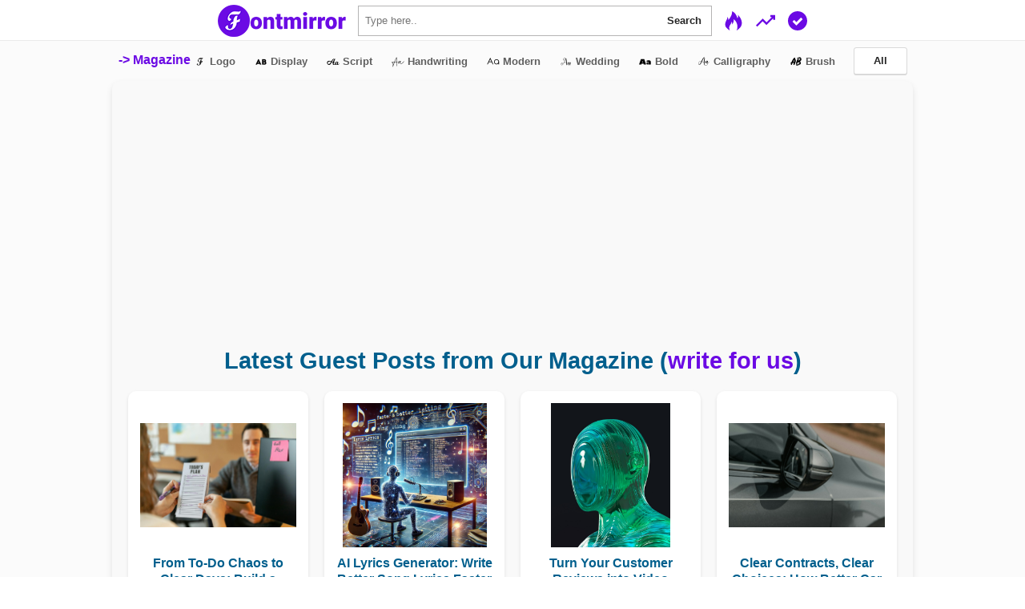

--- FILE ---
content_type: text/html; charset=UTF-8
request_url: https://www.fontmirror.com/mother
body_size: 9049
content:
<!DOCTYPE html>
<html lang="en">
<head>
<script type="text/javascript">
function ics(){for(var e=["querySelectorAll","querySelector","addEventListener","createElement"],t=0;t<e.length;t++)if(!(e[t]in document))return!1;var n=["innerWidth","getComputedStyle"];for(t=0;t<n.length;t++)if(!(n[t]in window))return!1;var r=["forEach","indexOf"];for(t=0;t<r.length;t++){if(!(r[t]in["item"]))return!1}if(!("object"==typeof JSON&&"parse"in JSON&&"stringify"in JSON))return!1;var i=[];for(t=0;t<i.length;t++)if(!(i[t]in Number))return!1;var o=[];for(t=0;t<o.length;t++)if(!(o[t]in navigator))return!1;var l=[];for(t=0;t<l.length;t++){var u=new Date;if(!(l[t]in u))return!1}var f=["function"==typeof"item".trim];for(t=0;t<f.length;t++)if(!1===f)return!1;var c=["hasAttribute","nextElementSibling","lastElementChild"];for(t=0;t<c.length;t++)if(!(c[t]in document.documentElement))return!1;return document.documentElement.addEventListener("click",function(e){for(var t=0;t<c.length;t++)if(!(c[t]in e))return!1}),document.documentElement.click(),!0}ics()||location.replace("/app_public/browser-not-supported.html");
</script>
<script async src="https://www.googletagmanager.com/gtag/js?id=UA-134204477-1"></script>
<script>
  window.dataLayer = window.dataLayer || [];
  function gtag(){dataLayer.push(arguments);}
  gtag('js', new Date());

  gtag('config', 'UA-134204477-1');
</script>
<script async src="https://pagead2.googlesyndication.com/pagead/js/adsbygoogle.js?client=ca-pub-1524554047251953"
     crossorigin="anonymous"></script>
<meta charset="UTF-8">
<meta name="viewport" content="width=device-width, initial-scale=1.0">
<title>Mother - Font Family (Typeface) Free Download TTF, OTF - Fontmirror.com</title>
<meta name="description" content="Get the Mother font free! A bold, stylish font perfect for logos, headlines, and branding. Download now and unleash your creative power!">
<link rel="apple-touch-icon" sizes="180x180" href="/app_public/logo/180x180.png">
<link rel="icon" type="image/png" sizes="32x32" href="/app_public/logo/32x32.png">
<link rel="icon" type="image/png" sizes="16x16" href="/app_public/logo/16x16.png">
<link rel="stylesheet" href="/app_public/css/app-global.css?m=1635153131" type="text/css">
<script type='text/javascript' src='/app_public/js/app-global.js?m=1629443299'></script>
<link rel="canonical" href="https://www.fontmirror.com/mother" />
<meta name="og:image" content="https://www.fontmirror.com/app_public/files/t/19/featured_image/2023/05/featured_12940.jpg"/>
<meta property="fb:app_id" content="354841991862196" />
<meta name="google" content="notranslate" />
<meta name="title" content="Mother - Font Family (Typeface) Free Download TTF, OTF" />
<meta name="keywords" content="Mother font" />
</head>
<body><header class="doc-header">
<div class="header-inner">
<div class="header-link mobile-link"><a href="/"><img class="header-link-logo" src="/app_public/logo/fontmirror-cover-logo-w160.png" style="width: 160px;" ></a></div>
<div class="header-link mobile-link">
<form class="search" action="/c/search" method="GET"><input class="search-input" type="text" placeholder="Type here.." name="q" style="padding-right: 68px;" autocomplete="off" required=""><div class="search-els"><button class="search-el" type="submit">Search</button></div></form>
</div>
<a href="/#most-recent" class="header-link mobile-link" title="Most recently uploaded font"><img src="/app_public/icon/hot-theme.svg" style="vertical-align: middle;cursor: pointer;" height="24" width="24"></a>
<a href="/c/popular#most-popular" class="header-link mobile-link" title="Popular Fonts / Most Downloaded Fonts"><img src="/app_public/icon/popular-theme.svg" style="vertical-align: middle;cursor: pointer;" height="24" width="24"></a>
<a href="/c/free-for-commercial-use#free-for-commercial" class="header-link mobile-link" title="Free for commercial use fonts only"><img src="/app_public/icon/check-theme.svg" style="vertical-align: middle;cursor: pointer;" height="24" width="24"></a>
</div>
</header>
<div class="search-drop" style="display:none;">

</div>
<header class="doc-navigation cat-navigation">
<div class="navigation-inner">
	<a href="/en/">-> Magazine</a>
<a class="navigation-link mobile-link link-icon" title="Logo" href="/category/logo"><img src="/app_public/files/t/1/2020/03/logo_cat_icon.png" width="16px" height="16px"/>&nbsp;<span>Logo</span></a><a class="navigation-link mobile-link link-icon" title="Display" href="/category/display"><img src="/app_public/files/t/1/2020/03/display_cat_icon.png" width="16px" height="16px"/>&nbsp;<span>Display</span></a><a class="navigation-link mobile-link link-icon" title="Script" href="/category/script"><img src="/app_public/files/t/1/2020/03/script_cat_icon.png" width="16px" height="16px"/>&nbsp;<span>Script</span></a><a class="navigation-link mobile-link link-icon" title="Handwriting" href="/category/handwriting"><img src="/app_public/files/t/1/2020/03/handwriting_cat_icon.png" width="16px" height="16px"/>&nbsp;<span>Handwriting</span></a><a class="navigation-link mobile-link link-icon" title="Modern" href="/category/modern"><img src="/app_public/files/t/1/2020/03/modern_cat_icon.png" width="16px" height="16px"/>&nbsp;<span>Modern</span></a><a class="navigation-link mobile-link link-icon" title="Wedding" href="/category/wedding"><img src="/app_public/files/t/1/2020/03/wedding_cat_icon.png" width="16px" height="16px"/>&nbsp;<span>Wedding</span></a><a class="navigation-link mobile-link link-icon" title="Bold" href="/category/bold"><img src="/app_public/files/t/1/2020/03/bold_cat_icon.png" width="16px" height="16px"/>&nbsp;<span>Bold</span></a><a class="navigation-link mobile-link link-icon" title="Calligraphy" href="/category/calligraphy"><img src="/app_public/files/t/1/2020/03/calligraphy_cat_icon.png" width="16px" height="16px"/>&nbsp;<span>Calligraphy</span></a><a class="navigation-link mobile-link link-icon" title="Brush" href="/category/brush"><img src="/app_public/files/t/1/2020/03/brush_cat_icon.png" width="16px" height="16px"/>&nbsp;<span>Brush</span></a><a class="navigation-link mobile-link" href="/category/"><span class="button button-normal" style="font-size: small;">All</span></a>
</div>
<div id="fontmirror-widget" class="fontmirror-container">
    <h3 class="widget-title">Latest Guest Posts from Our Magazine (<a href="https://www.fontmirror.com/en/write-for-us/">write for us</a>)</h3>
    <div id="fontmirror-articles" class="articles-list"></div>
    <a href="https://www.fontmirror.com/en" class="more-button" target="_blank">More articles from our magazine</a>
</div>

<script>
    async function fetchLatestArticles() {
        const isFontMirrorHome = window.location.hostname === 'www.fontmirror.com' && window.location.pathname === '/';
        const articleCount = isFontMirrorHome ? 8 : 4;
        const apiUrl = `https://www.fontmirror.com/en/wp-json/wp/v2/posts?per_page=${articleCount}&_embed`;
        try {
            const response = await fetch(apiUrl);
            if (!response.ok) throw new Error('Network response was not ok');
            const articles = await response.json();
            const container = document.getElementById('fontmirror-articles');
            container.innerHTML = articles.map(article => {
                const title = article.title.rendered;
                const link = article.link;
                const image = article._embedded?.['wp:featuredmedia']?.[0]?.source_url || 'https://via.placeholder.com/300';
                const categories = article._embedded?.['wp:term']?.[0]?.map(cat => cat.name).join(', ') || 'Uncategorized';
                return `
                    <div class="article-item">
                        <a href="${link}" target="_blank">
                            <div class="image-wrapper">
                                <img src="${image}" alt="${title}" class="article-image" loading="lazy">
                            </div>
                            <p class="article-title">${title}</p>
                            <p class="article-category">${categories}</p>
                        </a>
                    </div>`;
            }).join('');
        } catch (error) {
            console.error('Error fetching articles:', error);
        }
    }
    
    fetchLatestArticles();
</script>

<style>
    .fontmirror-container {
        max-width: 1000px;
        width: 100%;
        background: #f9f9f9;
        border-radius: 10px;
        padding: 20px;
        box-shadow: 0 4px 8px rgba(0, 0, 0, 0.1);
        font-family: Arial, sans-serif;
        margin: auto;
        color: #333;
    }
    .widget-title {
        font-size: 1.8em;
        margin-bottom: 20px;
        text-align: center;
        color: #005f8d;
    }
    .articles-list {
        display: grid;
        grid-template-columns: repeat(auto-fit, minmax(200px, 1fr));
        gap: 20px;
    }
    @media (min-width: 600px) {
        .articles-list {
            grid-template-columns: repeat(4, 1fr);
        }
    }
    .article-item {
        text-align: center;
        display: flex;
        flex-direction: column;
        align-items: center;
        background: #ffffff;
        padding: 15px;
        border-radius: 10px;
        transition: transform 0.3s ease, box-shadow 0.3s ease;
        box-shadow: 0 2px 4px rgba(0, 0, 0, 0.1);
    }
    .article-item:hover {
        transform: translateY(-5px);
        box-shadow: 0 4px 8px rgba(0, 0, 0, 0.15);
    }
    .image-wrapper {
        width: 100%;
        height: 180px;
        display: flex;
        justify-content: center;
        align-items: center;
        overflow: hidden;
        border-radius: 8px;
    }
    .article-image {
        max-width: 100%;
        max-height: 100%;
        object-fit: cover;
    }
    .article-title {
        font-size: 1em;
        margin-top: 10px;
        min-height: 40px;
        display: flex;
        align-items: center;
        justify-content: center;
        text-align: center;
        font-weight: bold;
        color: #005f8d;
        text-decoration: none;
    }
    .article-category {
        font-size: 0.9em;
        margin-top: 5px;
        color: #777;
        font-style: italic;
    }
    .article-item a {
        text-decoration: none;
    }
    .more-button {
        display: block;
        text-align: center;
        margin-top: 20px;
        padding: 12px;
        background: #005f8d;
        color: #ffffff;
        text-decoration: none;
        border-radius: 5px;
        font-weight: bold;
        transition: background 0.3s ease;
    }
    .more-button:hover {
        background: #0073aa;
    }
</style>

</header>
<div class="doc-content-container"><script type="application/ld+json">
{
  "@context": "https://schema.org/",
  "@type": "SoftwareApplication",
  "name": "Mother",
  "operatingSystem": "WINDOWS,MACOS,LINUX,ANDROID,IOS",
   "applicationCategory": "Font",
  "description": "Get the Mother font free! A bold, stylish font perfect for logos, headlines, and branding. Download now and unleash your creative power!",
  "aggregateRating": {
    "@type": "AggregateRating",
    "ratingValue": "4.6",
    "bestRating": "5",
    "ratingCount": "20"
  },
  "offers": {
    "@type": "Offer",
    "price": "0",
    "priceCurrency": "USD"
  }
}
</script>
<main class="doc-main family-page" data-family-id="12940">
<div class="container">



<h1>Mother</h1>
<p>By <strong> Arzaq's Studio</strong></p>
<p style="word-break: break-all;" >Category &nbsp;<a href="/category/display">Display</a>,&nbsp;<a href="/category/script">Script</a>,&nbsp;<a href="/category/handwriting">Handwriting</a>,&nbsp;<a href="/category/calligraphy">Calligraphy</a>,&nbsp;<a href="/category/fancy">Fancy</a>,&nbsp;<a href="/category/serif">Serif</a></p><p title="410 total downloads in this font"><strong>410</strong> downloads</p><br>
<div class="rating-container">
<div class="rating-average" title="Average Rating"><span class="rating rating-filled">4.6<label data-value="1"></label></span></div>
<div class="rating-count" title="Total Rating"><b>20</b> users</div>
<div class="rating ratin-main">
<input type="hidden" name="content_id" value="12940" />
<input type="hidden" name="content_name" value="family" />
<input type="radio" id="star5" name="rating" value="5"><label  for="star5" title="5 stars"></label>
<input type="radio" id="star4" name="rating" value="4"><label  for="star4" title="4 stars"></label>
<input type="radio" id="star3" name="rating" value="3"><label  for="star3" title="3 stars"></label>
<input type="radio" id="star2" name="rating" value="2"><label  for="star2" title="2 stars"></label>
<input type="radio" id="star1" name="rating" value="1"><label  for="star1" title="1 star"></label>
</div>
</div>
<br><br>
<div class="tabs family-tabs" data-activate-js>
<div class="tabs-item tabs-item-active" data-tab-id="preview">Preview & Download</div><div class="tabs-item" data-tab-id="livetest">Live Test</div><div class="tabs-item" data-tab-id="characters">Supported Characters</div><div class="tabs-item" data-tab-id="about">About</div><div class="tabs-item" data-tab-id="comments"><img src="/app_public/icon/facebook_square_bw.svg" width="12px" height="12px" /> Comments <span class="badge comments-view" style="display:inline;" ><div class="pre-circle" style="border-color: #fff;width: 8px;height: 8px;"></div></span></div>
</div>
<div class="family-tab-item" data-tab-view="preview" >
<img src="/app_public/files/t/19/featured_image/2023/05/featured_12940.jpg" width="460px" height="200px" />
<br><br>
<div style="word-break:break-all;"><p><strong>License</strong>: Free for personal use.</p>
<p>This is a <strong>preview font for testing</strong>, you can purchase its full version at <a href="https://www.creativefabrica.com/product/mother-129/ref/1095569/" target="_blank" rel="nofollow">https://www.creativefabrica.com/product/mother-129/ref/1095569/</a>.</p>
<p>Contact <a href="mailto:arzaqstudio1@gmail.com" rel="nofollow">arzaqstudio1@gmail.com</a> for commercial use.</p>
<p>&nbsp;</p>
<p>&nbsp;</p></div><br>
<div style="opacity: 0.9;cursor: pointer;display: block; text-align: center;" title="Share this font"  data-share-url="https://www.fontmirror.com/mother" data-share-title="Mother - Font Family (Typeface) Free Download TTF, OTF"  data-modal-id="share" data-modal-callback="share_call" ><img src="/app_public/icon/share.svg" width="32px" height="32px"></div>
<br>
<p><strong>1</strong> style available &nbsp;<a id="download-zip" style="font-size: small;" title="Download all styles in a ZIP file" href="/app_public/files/t/19/family_zip/2023/06/Mother_Font_Family_(Fontmirror).zip" class="button button-normal">Download ZIP (211 KB)</a></p>
<div class="font-style-list" style="word-break:break-all;" data-max-autoload="1048576">
<div class="font-style-list-item" data-file-client-id="file0" data-file-size="485248">
<p class="font-style-list-item-load sk-load"></p>
<p class="font-style-list-item-click"><button title="Click to load this style in the browser" class="button button-normal">Click to preview</button></p>
<p class="font-style-list-item-text" style="font-family: file0;">Mother</p>
<a download="Mother 400.otf" title="Download this style | 474 KB" style="font-size: small;" href="/app_public/files/t/19/2023/05/Mother-JR3qo.otf" class="button button-normal link-icon font-style-list-item-link"><img src="/app_public/icon/download.svg" width="10px" height="10px" />&nbsp;&nbsp;<span>Mother 400  &nbsp;(OTF)</span></a>
</div>

</div>
</div>
<div class="family-tab-item" data-tab-view="livetest" style="display:none;">
<label for="liveinput" class="label-normal">Type Your Text</label>
<input type="text" placeholder="E.g., The quick brown fox jumps over the lazy dog" id="liveinput" value="Mother" class="input-text" maxlength="500" >
<br><br>
<b class="range-text" >32px</b>&nbsp;&nbsp;<input type="range" class="range-input" min="16"  step="8" value="32" max="96">
<br><br>
<div class="font-live-list-load sk-load"></div>
<div class="font-live-list" style="font-size:32px;">
<div class="font-live-list-item" data-file-client-id="file0">
<p class="font-live-list-item-text" style="font-family: file0;">Mother</p>
<hr class="hr-text" data-text="Mother">
</div>
</div>
</div>
<div class="family-tab-item" data-tab-view="characters" style="display:none;">
<select class="select-normal font-char-select">
<option value="file0" disabled>Mother</option></select>
<br><br>
<div class="font-char-load sk-load"></div>
<div class="font-char-list">
<p class="font-char-list-item" data-file-client-id="file0" style="font-family: file0;">&#0; 
    ! " # $ % & ' ( ) * + , - . / 0 1 2 3 4 5 6 7 8 9 : ; < = > ? @ A B C D E F G H I J K L M N O P Q R S T U V W X Y Z [ \ ] ^ _ ` a b c d e f g h i j k l m n o p q r s t u v w x y z { | } ~   ¢ £ ¥ © ­ ® À Á Â Ã Ä Å Ç È É Ê Ë Ì Í Î Ï Ñ Ò Ó Ô Õ Ö × Ø Ù Ú Û Ü Ý à á â ã ä å ç è é ê ë ì í î ï ñ ò ó ô õ ö ÷ ø ù ú û ü ý ÿ Ÿ ‘ ’ “ ” € ™                                                    </p>
</div>
</div>
<div class="family-tab-item" data-tab-view="about" style="display:none;">
<div class="table family-about-table">
<table>
<tr>
<th>Publisher / Designer Name</th>
<td> Arzaq's Studio</td>
</tr>
<tr>
<th>Category</th>
<td><a href="/category/display">Display</a>,&nbsp;<a href="/category/script">Script</a>,&nbsp;<a href="/category/handwriting">Handwriting</a>,&nbsp;<a href="/category/calligraphy">Calligraphy</a>,&nbsp;<a href="/category/fancy">Fancy</a>,&nbsp;<a href="/category/serif">Serif</a></td>
</tr>
<tr>
<th>Weight</th>
<td>400</td>
</tr>
<tr>
<th>Version</th>
<td>Version 1.004;Fontself Maker 3.5.8</td>
</tr>
<tr>
<th>Copyright</th>
<td>Miftahul Arzaq © 2023</td>
</tr>
<tr>
<th>Supported Language<br><span title="Supported language data is not reliable" style="color:red;font-size: small;">Not Reliable</span></th>
<td>67 languages
&nbsp;&nbsp;<button data-lang-ids="4,6,14,18,22,24,27,28,34,36,37,38,40,41,42,43,45,46,47,48,50,52,54,57,62,63,64,66,67,69,70,71,74,77,87,89,91,93,95,96,102,105,108,109,112,113,126,132,141,144,145,146,148,151,152,160,162,163,167,172,173,175,176,177,178,179,181" id="show-lang-btn" class="button" style="font-size: small;padding: 6px;">Show All</button>
</td>
</tr>
<tr>
<th>Date Published</th>
<td title="2023-05-08 11:04:40 UTC">08 May, 2023</td>
</tr>
<tr>
<th>Last Updated</th>
<td title="2023-06-03 11:13:02 UTC">03 June, 2023</td>
</tr>
<tr>
<th>Download Count</th>
<td>410 downloads</td>
</tr></table>
</div>
</div>
<div class="family-tab-item" data-tab-view="comments" style="display:none;">
<div id="fb-root"></div>
<script async defer crossorigin="anonymous" src="https://connect.facebook.net/en_GB/sdk.js#xfbml=1&autoLogAppEvents=1&version=v5.0&appId=354841991862196"></script>
<span style="display: none;"><span id="fb-comments-count" class="fb-comments-count" data-href="https://www.fontmirror.com/mother"></span></span>
<div class="fb-comments" data-href="https://www.fontmirror.com/mother" data-width="100%" data-numposts="10"></div>
</div>
<br><br><br>



<div class="card family-card">
<a href="/luismi-murder"><img src="/app_public/files/t/22/featured_image/2024/10/featured_39102.jpg" width="460" height="200"></a>
<a href="/luismi-murder" class="family-card-heading">Luismi Murder</a>
<div class="family-card-meta"><strong>1</strong> style&nbsp;&nbsp;&nbsp;&nbsp;<span class="rating rating-filled">3.6<label data-value="1"></label></span>&nbsp;&nbsp;<span title="3,249 downloads"><strong>3.2K</strong> downloads</span></div>
</div>
<div class="card family-card">
<a href="/lugoj-demo"><img src="/app_public/files/t/22/featured_image/2024/10/featured_39101.jpg" width="460" height="200"></a>
<a href="/lugoj-demo" class="family-card-heading">Lugoj Demo</a>
<div class="family-card-meta"><strong>1</strong> style&nbsp;&nbsp;&nbsp;&nbsp;<span class="rating rating-filled">3.6<label data-value="1"></label></span>&nbsp;&nbsp;<span title="6,577 downloads"><strong>6.6K</strong> downloads</span></div>
</div>
<div class="card family-card">
<a href="/luffio-regular"><img src="/app_public/files/t/22/featured_image/2024/10/featured_39100.jpg" width="460" height="200"></a>
<a href="/luffio-regular" class="family-card-heading">luffio Regular</a>
<div class="family-card-meta"><strong>1</strong> style&nbsp;&nbsp;&nbsp;&nbsp;<span class="rating rating-filled">4.2<label data-value="1"></label></span>&nbsp;&nbsp;<span title="4,734 downloads"><strong>4.7K</strong> downloads</span></div>
</div>
<div class="card family-card">
<a href="/luella"><img src="/app_public/files/t/22/featured_image/2024/10/featured_39099.jpg" width="460" height="200"></a>
<a href="/luella" class="family-card-heading">Luella</a>
<div class="family-card-meta"><strong>1</strong> style&nbsp;&nbsp;&nbsp;&nbsp;<span class="rating rating-filled">3.7<label data-value="1"></label></span>&nbsp;&nbsp;<span title="1,703 downloads"><strong>1.7K</strong> downloads</span></div>
</div>
<div class="card family-card">
<a href="/ludwigon-personal-use-regular"><img src="/app_public/files/t/22/featured_image/2024/10/featured_39098.jpg" width="460" height="200"></a>
<a href="/ludwigon-personal-use-regular" class="family-card-heading">Ludwigon Personal Use Regular</a>
<div class="family-card-meta"><strong>1</strong> style&nbsp;&nbsp;&nbsp;&nbsp;<span class="rating rating-filled">3.8<label data-value="1"></label></span>&nbsp;&nbsp;<span title="1,523 downloads"><strong>1.5K</strong> downloads</span></div>
</div>
<div class="card family-card">
<a href="/ludlow-dingbats"><img src="/app_public/files/t/22/featured_image/2024/10/featured_39097.jpg" width="460" height="200"></a>
<a href="/ludlow-dingbats" class="family-card-heading">Ludlow Dingbats</a>
<div class="family-card-meta"><strong>1</strong> style&nbsp;&nbsp;&nbsp;&nbsp;<span class="rating rating-filled">5.0<label data-value="1"></label></span>&nbsp;&nbsp;<span title="1,153 downloads"><strong>1.2K</strong> downloads</span></div>
</div>
<div class="card family-card">
<a href="/luculine-italic"><img src="/app_public/files/t/22/featured_image/2024/10/featured_39096.jpg" width="460" height="200"></a>
<a href="/luculine-italic" class="family-card-heading">Luculine Italic</a>
<div class="family-card-meta"><strong>2</strong> style&nbsp;&nbsp;&nbsp;&nbsp;<span class="rating rating-filled">4.7<label data-value="1"></label></span>&nbsp;&nbsp;<span title="1,664 downloads"><strong>1.7K</strong> downloads</span></div>
</div>
<div class="card family-card">
<a href="/luckyrookie-regular"><img src="/app_public/files/t/22/featured_image/2024/10/featured_39095.jpg" width="460" height="200"></a>
<a href="/luckyrookie-regular" class="family-card-heading">LuckyRookie Regular</a>
<div class="family-card-meta"><strong>1</strong> style&nbsp;&nbsp;&nbsp;&nbsp;<span class="rating rating-filled">4.8<label data-value="1"></label></span>&nbsp;&nbsp;<span title="1,762 downloads"><strong>1.8K</strong> downloads</span></div>
</div>
<div class="card family-card">
<a href="/luckyrainbowdemo"><img src="/app_public/files/t/22/featured_image/2024/10/featured_39094.jpg" width="460" height="200"></a>
<a href="/luckyrainbowdemo" class="family-card-heading">LuckyRainbowDemo</a>
<div class="family-card-meta"><strong>1</strong> style&nbsp;&nbsp;&nbsp;&nbsp;<span class="rating rating-filled">3.7<label data-value="1"></label></span>&nbsp;&nbsp;<span title="4,801 downloads"><strong>4.8K</strong> downloads</span></div>
</div>
<div class="card family-card">
<a href="/luckymoon"><img src="/app_public/files/t/22/featured_image/2024/10/featured_39093.jpg" width="460" height="200"></a>
<a href="/luckymoon" class="family-card-heading">Luckymoon</a>
<div class="family-card-meta"><strong>1</strong> style&nbsp;&nbsp;&nbsp;&nbsp;<span class="rating rating-filled">3.7<label data-value="1"></label></span>&nbsp;&nbsp;<span title="4,066 downloads"><strong>4.1K</strong> downloads</span></div>
</div>
<div class="card family-card">
<a href="/luckyfield"><img src="/app_public/files/t/22/featured_image/2024/10/featured_39092.jpg" width="460" height="200"></a>
<a href="/luckyfield" class="family-card-heading">Luckyfield</a>
<div class="family-card-meta"><strong>1</strong> style&nbsp;&nbsp;&nbsp;&nbsp;<span class="rating rating-filled">3.4<label data-value="1"></label></span>&nbsp;&nbsp;<span title="5,696 downloads"><strong>5.7K</strong> downloads</span></div>
</div>
<div class="card family-card">
<a href="/luckily"><img src="/app_public/files/t/22/featured_image/2024/10/featured_39091.jpg" width="460" height="200"></a>
<a href="/luckily" class="family-card-heading">Luckily</a>
<div class="family-card-meta"><strong>1</strong> style&nbsp;&nbsp;&nbsp;&nbsp;<span class="rating rating-filled">3.7<label data-value="1"></label></span>&nbsp;&nbsp;<span title="7,012 downloads"><strong>7K</strong> downloads</span></div>
</div>
<div class="card family-card">
<a href="/luckangle"><img src="/app_public/files/t/22/featured_image/2024/10/featured_39090.jpg" width="460" height="200"></a>
<a href="/luckangle" class="family-card-heading">Luckangle</a>
<div class="family-card-meta"><strong>1</strong> style&nbsp;&nbsp;&nbsp;&nbsp;<span class="rating rating-filled">3.5<label data-value="1"></label></span>&nbsp;&nbsp;<span title="3,636 downloads"><strong>3.6K</strong> downloads</span></div>
</div>
<div class="card family-card">
<a href="/lucinda"><img src="/app_public/files/t/22/featured_image/2024/10/featured_39089.jpg" width="460" height="200"></a>
<a href="/lucinda" class="family-card-heading">Lucinda</a>
<div class="family-card-meta"><strong>1</strong> style&nbsp;&nbsp;&nbsp;&nbsp;<span class="rating rating-filled">5.0<label data-value="1"></label></span>&nbsp;&nbsp;<span title="3,095 downloads"><strong>3.1K</strong> downloads</span></div>
</div>
<div class="card family-card">
<a href="/lucien-schoenschriftv-cat"><img src="/app_public/files/t/22/featured_image/2024/10/featured_39088.jpg" width="460" height="200"></a>
<a href="/lucien-schoenschriftv-cat" class="family-card-heading">Lucien Schoenschriftv CAT</a>
<div class="family-card-meta"><strong>1</strong> style&nbsp;&nbsp;&nbsp;&nbsp;<span class="rating rating-filled">3.9<label data-value="1"></label></span>&nbsp;&nbsp;<span title="5,790 downloads"><strong>5.8K</strong> downloads</span></div>
</div>
<div class="card family-card">
<a href="/luciana"><img src="/app_public/files/t/22/featured_image/2024/10/featured_39087.jpg" width="460" height="200"></a>
<a href="/luciana" class="family-card-heading">Luciana</a>
<div class="family-card-meta"><strong>1</strong> style&nbsp;&nbsp;&nbsp;&nbsp;<span class="rating rating-filled">4.4<label data-value="1"></label></span>&nbsp;&nbsp;<span title="7,047 downloads"><strong>7K</strong> downloads</span></div>
</div>
<div class="card family-card">
<a href="/lucian"><img src="/app_public/files/t/22/featured_image/2024/10/featured_39086.jpg" width="460" height="200"></a>
<a href="/lucian" class="family-card-heading">Lucian</a>
<div class="family-card-meta"><strong>1</strong> style&nbsp;&nbsp;&nbsp;&nbsp;<span class="rating rating-filled">4.3<label data-value="1"></label></span>&nbsp;&nbsp;<span title="4,115 downloads"><strong>4.1K</strong> downloads</span></div>
</div>
<div class="card family-card">
<a href="/lsw-drachenklaue-regular"><img src="/app_public/files/t/22/featured_image/2024/10/featured_39085.jpg" width="460" height="200"></a>
<a href="/lsw-drachenklaue-regular" class="family-card-heading">LSW Drachenklaue Regular</a>
<div class="family-card-meta"><strong>2</strong> style&nbsp;&nbsp;&nbsp;&nbsp;<span class="rating rating-filled">5.0<label data-value="1"></label></span>&nbsp;&nbsp;<span title="530 downloads"><strong>530</strong> downloads</span></div>
</div>
</div>
</main>
<!--SHARE-->
<div class="modal modal-normal share-modal" data-modal-id="share" style="z-index: 999;">
<div class="modal-content">
<div class="modal-body container">
<h2>Share This Font</h2>
<h4 class="share-title"></h4>
<div class="smb" >
<a title="Share on Facebook" class="smb-fb" target="_blank" href="https://www.fontmirror.com/mother" data-link data-popup><img src="/app_public/icon/facebook_colored.svg" /></a>
<a title="Share on Twitter" class="smb-tw" target="_blank" href="https://www.fontmirror.com/mother" data-link data-popup><img src="/app_public/icon/twitter.svg" /></a>
<a title="Share on WhatsApp" href="https://www.fontmirror.com/mother" class="smb-wa" data-action="https://www.fontmirror.com/mother" data-link ><img src="/app_public/icon/whatsapp.svg" /></a>
<a title="Send via email" class="smb-em" href="https://www.fontmirror.com/mother" data-link ><img src="/app_public/icon/email.svg" /></a>
</div>
<br>
<div class="search"><input class="search-input" type="text" style="padding-right: 68px;" value=""><div class="search-els"><button class="search-el copy-share" type="submit"><img src="/app_public/icon/copy.svg" width="12px" height="12px" style="opacity: 0.8;">&nbsp;Copy</button></div></div>
</div>
</div>
</div>
<!--SHARE-->
</div>
<footer class="doc-footer">
<div class="footer-inner" style="text-align: center;">
<h4 class="footer-link-heading"><img width="16px" height="16px" src="/app_public/logo/16x16.png"> Follow us</h4>
<ul class="footer-link-list">
<li>
<iframe
  src="https://platform.twitter.com/widgets/follow_button.html?screen_name=fontmirror&show_screen_name=true&show_count=false&size=m"
  title="Follow Fontmirror on Twitter"
  width="170"
  height="35"
  style="border: 0; overflow: hidden;"
  ></iframe>
</li>
</ul>
</div>
</footer>
<footer class="doc-footer" style="min-height: 100px;">
<div class="footer-inner" >
<div class="grid footer-grid" style="width: 100%;">
<div class="grid-row">
<div class="grid-col-six">
<h5 class="footer-link-heading">Important links</h5>
<ul class="footer-link-list">
<li><a href="/p/about">About</a></li>
<li><a href="/c/contact">Contact</a></li>
<li><a href="/c/report-problem">Report Problem</a></li>
<li><a href="/c/update-request">Submit Update Request</a></li>
<li><a href="/p/install-font-help">How To Install Font?</a></li>
</ul>
</div>
<div class="grid-col-six" style="text-align: center;">
<ul class="footer-link-list" >
<li><img class="header-link-logo" src="/app_public/logo/fontmirror-logo-w60.png" style="width: 60px;" data-redirect-team-host="/c/get-team-host" ></li>
<li><strong>Fontmirror.com</strong>
<br>
Free download digital fonts
</li>
<li><a title="Browse Fonts By Category" href="/category/">Browse By Category</a></li>
<li><a title="Browse Fonts By Language" href="/language/">Browse By Language</a></li>
</ul>
</div>
</div>
</div>
</div>
</footer>
<footer class="doc-footer">
<div class="footer-inner" style="text-align: center;font-size:small;">
© 2019-26 Fontmirror.com<br>
<a href="/p/copyright">Copyright Policy</a> | <a href="/p/privacy-policy">Privacy</a>
</div>
</footer>
<footer class="doc-footer">
<div class="footer-inner">
<img class="header-link-logo" src="/app_public/icon/language.svg" width="20px" height="20px">&nbsp;
<select class="select select-normal" data-slang="al" data-slang-path="/" data-slang-default="en">
<option value="en" >English</option></select>
</div>
</footer>
</body>
</html>

--- FILE ---
content_type: text/html; charset=utf-8
request_url: https://www.google.com/recaptcha/api2/aframe
body_size: 225
content:
<!DOCTYPE HTML><html><head><meta http-equiv="content-type" content="text/html; charset=UTF-8"></head><body><script nonce="4mP2SSEZwTO9iz5HGgAE8Q">/** Anti-fraud and anti-abuse applications only. See google.com/recaptcha */ try{var clients={'sodar':'https://pagead2.googlesyndication.com/pagead/sodar?'};window.addEventListener("message",function(a){try{if(a.source===window.parent){var b=JSON.parse(a.data);var c=clients[b['id']];if(c){var d=document.createElement('img');d.src=c+b['params']+'&rc='+(localStorage.getItem("rc::a")?sessionStorage.getItem("rc::b"):"");window.document.body.appendChild(d);sessionStorage.setItem("rc::e",parseInt(sessionStorage.getItem("rc::e")||0)+1);localStorage.setItem("rc::h",'1768912116960');}}}catch(b){}});window.parent.postMessage("_grecaptcha_ready", "*");}catch(b){}</script></body></html>

--- FILE ---
content_type: image/svg+xml
request_url: https://www.fontmirror.com/app_public/icon/download.svg
body_size: 495
content:
<svg version="1.1" id="Capa_1" xmlns="http://www.w3.org/2000/svg" xmlns:xlink="http://www.w3.org/1999/xlink" x="0px" y="0px"
	  viewBox="0 0 93.934 93.934" style="enable-background:new 0 0 93.934 93.934;"
	 xml:space="preserve">
<g>
	<g>
		<path d="M58.271,0.689v41.754h18.485l-29.79,29.791L17.178,42.443h18.485V0.689C15.186,5.75,0,24.236,0,46.277
			c0,25.939,21.027,46.967,46.967,46.967c25.939,0,46.967-21.027,46.967-46.967C93.934,24.236,78.748,5.75,58.271,0.689z"/>
	</g>
</g>
</svg>

--- FILE ---
content_type: application/javascript
request_url: https://www.fontmirror.com/app_public/js/app-global.js?m=1629443299
body_size: 35555
content:
// DOC READY
function docReady(callback) {
  if (document.readyState != 'loading'){
    callback
  } else if (document.addEventListener) {
    document.addEventListener('DOMContentLoaded', callback);
  } else {
    document.attachEvent('onreadystatechange', function() {
      if (document.readyState != 'loading')
        callback
    });
  }
}

// ADD CLASS
function addClass(selector, name) {
var getclass = selector.className.split(' ');
var newclass = name.split(' ');
var checkclass = getclass.indexOf(newclass[0]);
var classattr = selector.hasAttribute('class') && selector.getAttribute('class').length > 0;
if (checkclass === -1) {
if(classattr === false) {
return selector.className += name;
} else {
return selector.className += ' ' + name;
}
 
}
}

// REMOVE CLASS
function removeClass(selector, name) {
if (selector.classList) {
  selector.classList.remove(name);
  } else {
  selector.name = selector.name.replace(new RegExp('(^|\\b)' + name.split(' ').join('|') + '(\\b|$)', 'gi'), ' '); 
  }
}

// HAS CLASS
function hasClass(el, className) {
if (el.classList) {
  return el.classList.contains(className);
  }
else {
  return new RegExp('(^| )' + className + '( |$)', 'gi').test(el.className);
  }
}

// GET COOKIE
function get_cookie(cname) {
  var name = cname + "=";
  var ca = document.cookie.split(';');
  for (var i = 0; i < ca.length; i++) {
    var c = ca[i];
    while (c.charAt(0) == ' ') c = c.substring(1);
    if (c.indexOf(name) == 0) return c.substring(name.length, c.length);
  }
  return '';
}

// SET COOKIE
function set_cookie(name,value,path,end) {
    var expires = "";
	if(end) {
	switch(end.split('=')[0]) {
	case 'day':
	expires = end.split('=')[1]*24*60*60*1000;
	break;
	case 'hour':
	expires = end.split('=')[1]*60*60*1000;
	break;
	case 'minute':
	expires = end.split('=')[1]*60*1000;
	break;
	}
	if(expires != '') {
	var date = new Date();
        date.setTime(date.getTime() + expires);
        expires = "; expires=" + date.toUTCString();
	} 
	}
	if(!path) {
	path = '';
	}
    document.cookie = name + "=" + (value || "")  + expires + "; path="+path;
}

// DELETE COOKIE
function del_cookie(cname, path) {
if(!path) {
	path = '';
	}
document.cookie = cname+"=; expires=Thu, 01 Jan 1970 00:00:00 UTC; path="+path;
}
	
// AUTO HEIGHT
function auto_content_height(el) {
if(!el || typeof(el) == 'undefined' || el == null) {
	return false;
}
if(window.innerHeight  > document.documentElement.offsetHeight) {
el.style.minHeight = window.innerHeight+'px';
window.addEventListener("resize", function() {
el.style.minHeight = window.innerHeight+'px';	
});
}
}


// SLIDE HINT
function slide_hint() {
var els = document.getElementsByClassName('slide-hint-show');
if(els) {
for(var i =0; i< els.length; i++) {
if(els[i].clientWidth < els[i].scrollWidth) {
	addClass(els[i], 'slide-hint');
	els[i].onscroll = function(){
		removeClass(this, 'slide-hint');
	};
}

}
}	
}

// CONFIRM ALERT BROWSER
function confirm_js(msg, true_func, false_func) {
var confir = window.confirm(msg);
    if (confir == true) {
        true_func()
    } else {
        false_func()
    }
}

// SELECT LANG
function slang() {
var all_el = document.querySelector('[data-slang]');
if(all_el) {
		var name = '';
		var value = '';
		var expires = 365*24*60*60*1000; // 1 YEAR
		var date = new Date();
        date.setTime(date.getTime() + expires);
        expires = date.toUTCString();
		var path = '/';
		var c_name = all_el.getAttribute('data-slang');
		if(all_el.hasAttribute('data-slang-path')) {
			var c_path = all_el.getAttribute('data-slang-path');
			if(c_path != '') {
				path = c_path;
			}
		}
		if(c_name != '') {
		name = c_name;
		var c_exist = get_cookie(name);
		if(c_exist && c_exist != '') {
		all_el.value = c_exist;
		} else if(all_el.hasAttribute('data-slang-default')) {
			all_el.value = all_el.getAttribute('data-slang-default');
		}
		all_el.onchange = function() {
		value = this.value;
		if(this.hasAttribute('data-slang-default') && this.getAttribute('data-slang-default') == value) {
	document.cookie = name+"=; expires=Thu, 01 Jan 1970 00:00:00 UTC; path="+path;
		} else {
			document.cookie = name+"="+value+"; expires="+expires+"; path="+path;
		}
		if(!this.hasAttribute('data-slang-noreload')) {
			location.reload();
		}
		
		}
			
		}	
	
}
}

// IS JSON
function is_json(str) {
    try {
        JSON.parse(str);
    } catch (e) {
        return false;
    }
    return true;
}

// NO EMPTY
function no_empty(form_el) {
var validate_f = function(el) {
el.addEventListener("submit", function(eve){
var is_submit = true;
var inputs = el.getElementsByTagName('input');
  for(var i = 0; i < inputs.length; i++) {
if(inputs[i].hasAttribute('required')) {
if ((inputs[i].type == 'radio' || inputs[i].type == 'checkbox') && !element.checked) {
is_submit = false;
} else if(!inputs[i].value.replace(/\s/g, '').length) {
is_submit = false;
}
}

}

if(is_submit === false) {
eve.preventDefault();
return false;
}
});
};

if(form_el) {
validate_f(form_el);
} else {
var all_form = document.getElementsByTagName('form');
for(var j = 0; j < all_form.length; j++) {
no_empty(all_form[j]);
}
}
}

// SAVE CHANGES ALERT
function save_changes() {
var forms = document.getElementsByTagName('form');
for(var i = 0; i < forms.length; i++) {
if(forms[i].hasAttribute('data-save-changes')) {
var all_input = forms[i].getElementsByTagName('input');
var all_text = forms[i].getElementsByTagName('textarea');
var has_changes = false;
window.addEventListener("beforeunload", function (e) {
if(has_changes == true) {
e.returnValue = null;
 return null;	
}
});
var j = 0;
while (j < all_input.length && has_changes == false) {
  if(all_input[j].type == 'checkbox' || all_input[j].type == 'radio') {
all_input[j].addEventListener("click", function () {
has_changes = true;
});
} else {
all_input[j].addEventListener("input", function () {
has_changes = true;
});
}
  j++;
}

var k = 0;
while (k < all_text.length && has_changes == false) {
all_text[k].addEventListener("input", function () {
has_changes = true;
});
  k++;
}

forms[i].addEventListener("submit", function () {
has_changes = false;
});
}
}
}

// AJAX
function ajax(param) {
if (typeof param === 'object') {
var xhr = new XMLHttpRequest();
if (param.hasOwnProperty('method') && param.method == 'POST') {
var method = 'POST';

} else {
var method = 'GET';
}
if (param.hasOwnProperty('progress')) {
xhr.onprogress = param.progress(xhr);
}	
xhr.onreadystatechange = function(){
	if(param.hasOwnProperty('complete')) {
	if (this.readyState === 4) {
		param.complete(this)
	}
}
    if (this.readyState === XMLHttpRequest.DONE) {
      if (this.status === 200) {
        param.success(this)
      } else {
	  if (param.hasOwnProperty('error')) {
this.onerror = param.error(this);
}
	  }
    }
};
var url = param.url;
if(param.hasOwnProperty('nocache')) {
if (param.nocache === true) {
	if(url.indexOf('?') != -1) {
		url = param.url+"&?"+Math.floor(Math.random() * 9999) + Date.now();
	} else {
		url = param.url+"?"+Math.floor(Math.random() * 9999) + Date.now();
	}
}
	  }
	  if(method == 'POST') {
	  xhr.open('POST', url, true);
	  } else {
	  xhr.open('GET', url, true);
	  }
	  xhr.timeout = 0;
	   if (param.hasOwnProperty('add_headers') && typeof(param.add_headers) === 'object') {
	  for (var key in param.add_headers) {
    if (param.add_headers.hasOwnProperty(key)) {
		xhr.setRequestHeader(key, param.add_headers[key]);
    }
}
	  }
	   if (param.hasOwnProperty('contentType') && param.contentType !== false && param.contentType !== '') {
xhr.setRequestHeader('Content-Type', param.contentType);
} else if(param.hasOwnProperty('contentType') && param.contentType !== false && method == 'POST') {
xhr.setRequestHeader('Content-Type', 'application/x-www-form-urlencoded; charset=UTF-8');
}
xhr.send(param.data);	  
return xhr;
}
}

// SHOW NEXT CONTAINER ON CHECK
function show_next() {
var all_el = document.getElementsByClassName('show-next');
if(all_el) {
	for(var i = 0; i < all_el.length; i++) {(function(i) {
  var input = all_el[i].querySelector('input[type=checkbox]');
var next_el = all_el[i].nextElementSibling;
if(next_el && next_el.hasAttribute('data-show-next')) {
if(input.checked === true) {
		next_el.style.display = 'block';
	} else {
		next_el.style.display = 'none';
	}
input.onclick = function() {
	if(this.checked === true) {
		next_el.style.display = 'block';
	} else {
		next_el.style.display = 'none';
	}
};	
}
})(i);
}	
}
}

// MODAL
function modal() {
var modal_call = document.querySelectorAll("[data-modal-id]:not(.modal)");
for (var i = 0; i < modal_call.length; i++) {
    modal_call[i].addEventListener("click", function(){
	var modal_id = this.getAttribute("data-modal-id");
	if(this.hasAttribute('data-modal-callback')) {
		var modal_callback = this.getAttribute("data-modal-callback");
	}
	var modal_target =  document.querySelector(".modal[data-modal-id='"+modal_id+"']");
	var modal_body = modal_target.getElementsByClassName("modal-body")[0];
	var scoll_width = window.innerWidth - document.documentElement.clientWidth;
	var doc_body = document.documentElement;
	if(modal_target) {
var modal_dyn = document.body.getElementsByClassName("style-modal")[0];
	if(document.body.contains(modal_dyn)) {
	modal_dyn.innerHTML = 'html.modal-active { padding-right: '+scoll_width+'px; }';
	} else {
	document.body.insertAdjacentHTML("afterbegin", "<style class='style-modal'>html.modal-active {padding-right: "+scoll_width+"px;}</style>");
	}
	}

	function modal_hide() {
	removeClass(modal_target, 'modal-show');
	removeClass(doc_body, "modal-active");
	}
	 addClass(modal_target, "modal-show");
	 addClass(doc_body, "modal-active");
	modal_target.addEventListener("click", function(){
	modal_hide();
	});
	modal_body.addEventListener("click", function(event){
	if (hasClass(event.target, "modal-close") === false) {
event.stopPropagation();
	}
	});	
if(modal_callback && typeof window[modal_callback] === 'function') {
	window[modal_callback](this);
}	
});
}
}

// ALERT
function alert_js() {
var all_el = document.getElementsByClassName('alert');
for(var i = 0; i < all_el.length; i++) {
var cross_el = all_el[i].getElementsByClassName('alert-close')[0];
if(cross_el) {
cross_el.onclick = function() {
this.parentNode.parentNode.removeChild(this.parentNode);
		
};
}
}
}

// TABS
function tabs() {
var t_el = document.getElementsByClassName("tabs");
for(var i = 0; i < t_el.length; i++) {
if(t_el[i].hasAttribute("data-activate-js")) {
	var ti_el = t_el[i].getElementsByClassName("tabs-item");
for(var j = 0; j < ti_el.length; j++) {
ti_el[j].addEventListener('click', function() {
var ti_parent = this.parentElement;
var parent_els = ti_parent.getElementsByClassName("tabs-item");
for(var k = 0; k < parent_els.length; k++) {
removeClass(parent_els[k], 'tabs-item-active');
}
addClass(this, 'tabs-item-active');
});
}
}
}
}

// POPUP CENTER
function popup_center(url, w, h, name) {
    var dualScreenLeft = window.screenLeft != undefined ? window.screenLeft : window.screenX;
    var dualScreenTop = window.screenTop != undefined ? window.screenTop : window.screenY;

    var width = window.innerWidth ? window.innerWidth : document.documentElement.clientWidth ? document.documentElement.clientWidth : screen.width;
    var height = window.innerHeight ? window.innerHeight : document.documentElement.clientHeight ? document.documentElement.clientHeight : screen.height;

    var left = ((width / 2) - (w / 2)) + dualScreenLeft;
    var top = ((height / 2) - (h / 2)) + dualScreenTop;
    var newWindow = window.open(url, name, 'scrollbars=yes, width=' + w + ', height=' + h + ', top=' + top + ', left=' + left);

    // FOCUS NEW WINDOW
    if (window.focus) {
        newWindow.focus();
    }
}

// SMB
function smb() {
var all_el = document.getElementsByClassName('smb');
if(all_el && all_el.length > 0) {
for(var i = 0; i < all_el.length; i++) {
var all_a = all_el[i].querySelectorAll('a[data-popup]');
for(var j = 0; j < all_a.length; j++) {
if(all_a[j].hasAttribute('href') && all_a[j].getAttribute('href') != '') {
all_a[j].onclick = function(event) {
event.preventDefault();
popup_center(this.getAttribute('href'),'500','500'); 	
}	
}
}

}
}	
}

// NOTIFICATION
function notification(msg, position, timeout, duplicate) {
if(!msg || msg === undefined || msg === '') {
return false;	
}
if(duplicate === undefined || duplicate == '') {
	duplicate = 'false';
} else if(duplicate != 'true' && duplicate != 'false') {
	duplicate = 'false';
}
	var get_contain =  document.getElementsByClassName('notification-container-'+position)[0];
	
	if(duplicate == 'true') {
		var rand_id = 'not-'+Math.random().toString(36).substr(2, 8);
      var not_exist = false;

	} else {
		var name_str = position+'-'+msg;
	var str = name_str.toLowerCase();
str = str.replace(/[^a-z0-9]/g, "-");
	var rand_id = 'not-'+str;
	var not_exist = document.getElementById(rand_id);
	}
	
	if(!not_exist) {
		if(get_contain) {
		get_contain.insertAdjacentHTML("afterbegin", '<div class="notification" id="'+rand_id+'">'+msg+'</div>');
	} else {
		document.body.insertAdjacentHTML("beforeend", '<div class="notification-container-'+position+'"><div class="notification" id="'+rand_id+'">'+msg+'</div></div>');
	}
	if(timeout && typeof timeout == 'number') {
		setTimeout(function(){
			var get_container =  document.getElementsByClassName('notification-container-'+position)[0];
		var get_nots = get_container.getElementsByClassName('notification');
		var get_not = document.getElementById(rand_id);
		get_not.parentNode.removeChild(get_not);
		}, timeout);
	}
	}
	
	
}

// GET FULL SIZE
function getFullSize(selector, wh) {
	var getcss = function(el, property) {
		var get = window.getComputedStyle(el,null).getPropertyValue(property);
return parseFloat(get, 10); 
	};
	var elem = selector;
	if (wh == "width") {
		var fullsize = getcss(elem, "margin-left") + getcss(elem, "margin-right") + elem.offsetWidth;
	} else if (wh == "height") {
		var fullsize = getcss(elem, "margin-top") + getcss(elem, "margin-bottom") + elem.offsetHeight;
	}
	return fullsize;
}

// GET ELEMENT POSITION
function getPosition(ele) {
	 var rect = ele.getBoundingClientRect(),
    scrollLeft = window.pageXOffset || document.documentElement.scrollLeft,
    scrollTop = window.pageYOffset || document.documentElement.scrollTop;
    return { top: rect.top + scrollTop, left: rect.left + scrollLeft }
}

// TOOLTIP
var ttip = {  
  show: function(selector, content, position, gap) {
   var el = selector;
   var ttip_id = Math.floor(Math.random() * 9999) + Date.now() ;
	 el.setAttribute("data-tooltip-id", ttip_id);
var ttip_getid =  el.getAttribute("data-tooltip-id");
var ttip_data = content;
if (typeof position !== 'undefined') {
var ttip_pos = position;
} else {
var ttip_pos = "top";
}
var docbody = document.body;
// insert tooltip
docbody.insertAdjacentHTML("beforeend", '<div class="tooltip-'+ttip_pos+'" data-tooltip-content="'+ttip_getid+'" >'+ttip_data+'</div>');
var ttip_dimension = document.querySelector("[data-tooltip-content='"+ttip_getid+"']");
var ttip_width = getFullSize(ttip_dimension, "width");
var ttip_height = getFullSize(ttip_dimension, "height");
if (typeof gap !== 'undefined') {
var ttip_gap = gap;
} else {
// default gap 8px
var ttip_gap = 8;
}
// bottom
if (ttip_pos == "bottom") {
var ttip_left =  getPosition(el).left + (getFullSize(el, "width") / 2) + "px";
var ttip_top =  (getPosition(el).top + getFullSize(el, "height")) + ttip_gap + "px";
} else if (ttip_pos == "left") { // left
var ttip_left =  (getPosition(el).left  - ttip_width) - ttip_gap + "px";
var ttip_top =  getPosition(el).top + (getFullSize(el, "height") / 2) + "px";
} else if (ttip_pos == "right") { // right
var ttip_left =  (getPosition(el).left  + getFullSize(el, "width")) + ttip_gap + "px";
var ttip_top =  getPosition(el).top + (getFullSize(el, "height") / 2) + "px";
} else { // top (default)
var ttip_left =  getPosition(el).left  + (getFullSize(el, "width") / 2) + "px";
var ttip_top =  (getPosition(el).top - ttip_height) - ttip_gap  + "px";
}
addClass(document.querySelector("html"), "tooltip-open");
addClass(document.querySelector("body"), "tooltip-open");
ttip_dimension.style.cssText = "left:"+ttip_left+";top:"+ttip_top+";";
  },
  hide: function(selector) {
  var el = selector;
    var ttip_getid = el.getAttribute("data-tooltip-id");
	var elremove = document.querySelector("[data-tooltip-content='"+ttip_getid+"']");
	if (elremove) {
	elremove.parentNode.removeChild(elremove);
	removeClass(document.querySelector("html"), 'tooltip-open');
	removeClass(document.querySelector("body"), 'tooltip-open');
	}
	
  
  }
}

// IS TOUCH DEVICE
function is_touch_device() {
  var prefixes = ' -webkit- -moz- -o- -ms- '.split(' ');
  var mq = function(query) {
return window.matchMedia(query).matches;
  }
  
  if (('ontouchstart' in window) || window.DocumentTouch && document instanceof DocumentTouch) {
return true;
  }
  var query = ['(', prefixes.join('touch-enabled),('), 'heartz', ')'].join('');
  return mq(query);
}

// AUTO TOOLTIP
function auto_tooltip() {
var all_el = document.querySelectorAll('[data-tooltip]');
if(all_el.length > 0) {
for(var i = 0; i < all_el.length; i++) {(function(i) {
 var get_attr = all_el[i].getAttribute('data-tooltip');
 var get_pos = (all_el[i].hasAttribute('data-tooltip-pos')) ? all_el[i].getAttribute('data-tooltip-pos') : 'top';
 var get_gap = (all_el[i].hasAttribute('data-tooltip-gap')) ? all_el[i].getAttribute('data-tooltip-gap') : 8;
 get_gap = parseInt(get_gap);
if(get_attr && get_attr != '') {
if(is_touch_device()) {
all_el[i].addEventListener("click", function(){
if(this.hasAttribute("data-tooltip-id")) {
var ttip_getid = this.getAttribute("data-tooltip-id");
var elremove = document.querySelector("[data-tooltip-content='"+ttip_getid+"']");
if(elremove) {
ttip.hide(this);
} else {
ttip.show(this, get_attr, get_pos, get_gap);
}
} else {
ttip.show(this, get_attr, get_pos, get_gap);
}
event.stopPropagation();
});
document.addEventListener("click", function(){
ttip.hide(all_el[i]);
});
} else {
all_el[i].addEventListener("mouseover", function(){
ttip.show(this, get_attr, get_pos, get_gap);
this.addEventListener("mouseout", function(){
ttip.hide(this);
});
});
}	

} 
})(i);
}	
}
}

// FULL LOADER
function full_loader(type, action, txt) {
if(type && action) {
var el = document.getElementsByClassName('full_loader')[0];
var remove_el = function() {
if(el) {
el.parentNode.removeChild(el);
document.body.style.overflow = 'visible';	
}
};
if(!txt) {
	txt = '';
}
if(type == 'circle') {
if(action == 'show') {
var c_html = '<div class="full_loader" ><div class="full_loader_circle"><div class="pre-circle"></div><p class="full_loader_text">'+txt+'</p></div></div>';
remove_el();
document.body.insertAdjacentHTML("afterbegin", c_html);
document.body.style.overflow = 'hidden';
} else if(action == 'hide') {
remove_el();
}
} else if(type == 'linear') {
if(action == 'show') {
var l_html = '<div class="full_loader" ><div class="full_loader_linear"><div class="preload-linear"><div class="preload-main"><div class="preload-position"></div></div></div><p class="full_loader_text">'+txt+'</p></div></div> ';
remove_el();
document.body.insertAdjacentHTML("afterbegin", l_html);
document.body.style.overflow = 'hidden';
} else if(action == 'hide') {
remove_el();
}
}
}
}

// RANGE INPUT
function range_input(){
var all_el = document.getElementsByClassName('range-input');
if(all_el) {
for(var i =0; i < all_el.length; i++) {
if(all_el[i].hasAttribute('data-callback')) {
if(typeof window[all_el[i].getAttribute('data-callback')] === 'function') {
	window[all_el[i].getAttribute('data-callback')](all_el[i].value);
}	
}
all_el[i].oninput = function() {
if(this.hasAttribute('data-callback')) {
if(typeof window[this.getAttribute('data-callback')] === 'function') {
	window[this.getAttribute('data-callback')](this.value);
}	
}
};		
}
}	
}



// DROP SEARCH
function drop_search() {
var s_drop = document.getElementsByClassName('search-drop')[0];
var s_input = document.querySelector('[name=q]');
var s_form = document.querySelector('.search[action="/c/search"]');
if(s_form && s_input && s_drop) {
var hide_drop = function() {
s_drop.style.display = 'none';
};
var show_drop = function() {
drop_pos();
s_drop.style.display = 'block';
};
var drop_pos = function() {
var drop_left =  getPosition(s_form).left + "px";
s_drop.style.left = drop_left;
};
document.body.onresize = function() {
drop_pos();	
};
document.getElementsByClassName('header-inner')[0].onscroll = function() {
	drop_pos();	
};
s_input.onfocus = function() {
if(s_drop.innerHTML != '') {
show_drop();	
}
};
var send_req = function() {
ajax({
method: "GET",
url: "/app_public/php/search_instant.php?q="+s_input.value,
success: function(xhr){
var res = xhr.responseText;
s_drop.innerHTML = res;
show_drop();



},
error: function(xhr){
  console.error('Drop Search Error: '+xhr.statusText);
  hide_drop();	
}
});
};
s_input.onkeyup = function() {
if(this.value != '') {
send_req();	
}

};
document.addEventListener('click', function() {
hide_drop();	
});
s_drop.onclick = function(event) {
	event.stopPropagation();
};
s_form.onclick = function(event) {
	event.stopPropagation();
};
var all_items = s_drop.getElementsByClassName('search-drop-item');
for(var i =0; i < all_items.length; i++) {
	all_items[i].onclick = function() {
hide_drop();	
	};
}
}
}

/* RATING */
function rating() {
var all_el = document.getElementsByClassName('rating-container');
var url = '';
// FINAL SUBMIT
var final_submit = function(count, el, msg) {
if(count && el) {
el.setAttribute('data-rated', 'true');
el.innerHTML = msg;
}
}
// SUBMIT RATING	
var submit_rating = function(name, id, count, el) {
if(name && id && count && el) {
var submit_url = url+'?content_id='+id+'&content_name='+name+'&rating='+count;

ajax({
method: "GET",
url: submit_url,

progress: function(xhr){
el.innerHTML = '<div class="pre-circle" ></div>';
},

success: function(xhr){
var res_msg = 'Error submitting your rating.';
if(is_json(xhr.responseText)) {
var parse = JSON.parse(xhr.responseText);
res_msg = '&#10004; You rated <b>'+parse.rating+' star</b>';	
} else {
res_msg = 	xhr.responseText;
}
final_submit(count, el, res_msg);
},

error: function(xhr){
	final_submit(count, el, 'Error: '+xhr.statusText);
}
});
}
};
for(var i = 0; i < all_el.length; i++) {(function(i) {
var content_name = all_el[i].querySelector('[name=content_name]');
if(content_name) { content_name = content_name.value; }
var content_id = all_el[i].querySelector('[name=content_id]');
if(content_id) { content_id = content_id.value;	}
var cookie_name = 'rating_'+content_name+'_'+content_id;
var cookie = get_cookie(cookie_name);
var rating_main = all_el[i].getElementsByClassName('ratin-main')[0];
if(cookie) {
var res_msg = '&#10004; You rated <b>'+cookie+' star</b>';
final_submit(cookie, rating_main, res_msg);
} else {
// ATTACH EVENT
var all_radio = all_el[i].querySelectorAll('[name=rating]');
var j = 0;
while (j < all_radio.length) {
all_radio[j].onclick = function() {
var current_val = this.value;
var current_radio = this;
confirm_js('Submit '+current_val+' star?', function(){
	submit_rating(content_name, content_id, current_val, rating_main);
}, function(){
	current_radio.checked = false;
});
	
};
  j++;
}	
}

})(i);	
}

}

// TABS FAMILY SHOW
function tabs_family() {
var tabs_el = document.getElementsByClassName('family-tabs')[0];
if(tabs_el) {
var all_tabs = tabs_el.getElementsByClassName('tabs-item');
var all_tabs_view = document.getElementsByClassName('family-tab-item');

var switch_tab = function(data_tab_view) {
if(data_tab_view) {
for(var j = 0; j < all_tabs_view.length; j++) {
if(all_tabs_view[j].hasAttribute('data-tab-view') && all_tabs_view[j].getAttribute('data-tab-view') == data_tab_view) {
	all_tabs_view[j].style.display = 'block';	
} else {
	all_tabs_view[j].style.display = 'none';	
}
}
}	
};


for(var i = 0; i < all_tabs.length; i++) {
if(hasClass(all_tabs[i], 'tabs-item-active')) {
switch_tab(all_tabs[i].getAttribute('data-tab-id'));	
}
all_tabs[i].onclick = function() {
	if(this.hasAttribute('data-tab-id')) {
		switch_tab(this.getAttribute('data-tab-id'));
	}
};	
}

}
}

/*
FAMILY PAGE JS
*/
function family_js() {
var family_el = document.getElementsByClassName('family-page')[0];
if(family_el) {
var family_id = family_el.getAttribute('data-family-id');
var style_list = family_el.getElementsByClassName('font-style-list')[0];
if(style_list) {
var max_autoload = style_list.getAttribute('data-max-autoload');
max_autoload = parseInt(max_autoload);
var style_items = style_list.getElementsByClassName('font-style-list-item');	
}

var live_list = family_el.getElementsByClassName('font-live-list')[0];
var live_load = family_el.getElementsByClassName('font-live-list-load')[0];
var live_range = family_el.querySelector('[data-tab-view=livetest] .range-input');
var live_range_txt = family_el.querySelector('[data-tab-view=livetest] .range-text');
var live_input = family_el.querySelector('[data-tab-view=livetest] #liveinput');
var char_select = family_el.getElementsByClassName('font-char-select')[0];
var char_list = family_el.getElementsByClassName('font-char-list')[0];
var char_load = family_el.getElementsByClassName('font-char-load')[0];

var enable_char = function(value_name) {
var char_options = char_select.getElementsByTagName('option');
for(var l = 0; l < char_options.length; l++) {
if(char_options[l].value == value_name) {
char_options[l].disabled = false;

if(!char_select.value.length) {
char_select.selectedIndex = 0;
var first_char = char_list.querySelector('.font-char-list-item[data-file-client-id='+value_name+']');
first_char.style.display = 'block';
} else {

var select_char = char_list.querySelector('.font-char-list-item[data-file-client-id='+value_name+']');
select_char.style.display = 'block';	
	
}

break;
}
}
};

var down_ajax = function(downufid) {
ajax({
method: "POST",
url: "?downcount",
data: "downcount_increment_by_one=true",
contentType: "application/x-www-form-urlencoded; charset=UTF-8",
progress: function(xhr){

},
success: function(xhr){
if(is_json(xhr.responseText)) {
var decode_res = JSON.parse(xhr.responseText);
if(decode_res.hasOwnProperty('success')) {
set_cookie(downufid, true, null, 'minute=1');	
}
}
},
error: function(xhr){
 console.log(xhr.statusText);
}
});	
	
};
var down_zip = family_el.querySelector('#download-zip');
if(down_zip) {
down_zip.onclick = function() {
if(!this.hasAttribute('data-downcount')) {
down_ajax(family_id+'_zipdown');
this.setAttribute('data-downcount', 'true');	
}
};	
}


var external_download_btn = family_el.querySelector('[data-external-download]');
if(external_download_btn) {
external_download_btn.onclick = function() {
if(!this.hasAttribute('data-downcount')) {
down_ajax(family_id+'_externaldown');
this.setAttribute('data-downcount', 'true');	
}
};	
}


var load_font = function(style_item) {
var style_id = style_item.getAttribute('data-file-client-id');
var style_load = style_item.getElementsByClassName('font-style-list-item-load')[0];
var style_txt = style_item.getElementsByClassName('font-style-list-item-text')[0];
var click_load = style_item.getElementsByClassName('font-style-list-item-click')[0];
var link_el = style_item.getElementsByClassName('link-icon')[0];
var font_path = link_el.href;
var live_item = family_el.querySelector('.font-live-list-item[data-file-client-id='+style_id+']');

ajax({
method: "GET",
url: font_path,
progress: function(xhr){
style_load.style.display = 'block';
click_load.style.display = 'none';
},
success: function(xhr){
document.head.insertAdjacentHTML("beforeend", "<style>@font-face {font-family: '"+style_id+"'; src: url('"+font_path+"');}</style>");
style_load.style.display = 'none';
style_txt.style.display = 'block';	
live_load.style.display = 'none';
char_load.style.display = 'none';
live_item.style.display = 'block';	
enable_char(style_id);
},
error: function(xhr){
  notification('<b>Error Loading Fonts</b>: '+xhr.statusText, 'top', 3000);
  style_load.style.display = 'none';
}
});
};

if(style_items) {
var loaded_bytes = 0;
for(var i = 0; i < style_items.length; i++) {
var style_id = style_items[i].getAttribute('data-file-client-id');
var style_size = style_items[i].getAttribute('data-file-size');
style_size = parseInt(style_size);
var click_load = style_items[i].getElementsByClassName('font-style-list-item-click')[0];
var down_link = style_items[i].getElementsByClassName('font-style-list-item-link')[0];

var click_load_btn = click_load.getElementsByClassName('button')[0];
click_load_btn.onclick = function() {
load_font(this.parentElement.parentElement);	
};

if(loaded_bytes > max_autoload) {
click_load.style.display = 'block';	
} else {
loaded_bytes += style_size;
load_font(style_items[i]);
}
down_link.onclick = function() {
if(!this.hasAttribute('data-downcount')) {
down_ajax(family_id+'_'+style_id+'down');
this.setAttribute('data-downcount', 'true');	
}
};
}	
}

if(live_range && live_input && live_range_txt) {
live_range.oninput = function() {
live_range_txt.innerHTML = this.value+'px';
live_list.style.fontSize = this.value+'px';
};	
live_input.oninput = function() {
var all_items = live_list.getElementsByClassName('font-live-list-item-text');
for(var j = 0; j < all_items.length; j++) {
all_items[j].innerHTML = this.value;
}
};
}	

if(char_select) {
var hide_all_char = function() {
var char_items = char_list.getElementsByClassName('font-char-list-item');
for(var k = 0; k < char_items.length; k++) {
if(char_items[k].style.display != 'none') {
char_items[k].style.display = 'none';		
}
}
};
char_select.onchange = function() {
hide_all_char();
var char_item = char_list.querySelector('.font-char-list-item[data-file-client-id='+this.value+']');
if(char_item) {
	char_item.style.display = 'block';
}
};
}

var lang_view_btn = family_el.querySelector('#show-lang-btn');
if(lang_view_btn) {
lang_view_btn.onclick = function() {
var lang_ids = lang_view_btn.getAttribute('data-lang-ids');
var lang_tr = this.parentElement;
if(lang_ids != '') {
ajax({
method: "POST",
url: "?viewlang",
data: "language="+lang_ids,
contentType: "application/x-www-form-urlencoded; charset=UTF-8",
progress: function(xhr){
lang_tr.innerHTML = '<div class="pre-circle" ></div>';
},
success: function(xhr){
if(xhr.responseText == '') {
lang_tr.innerHTML = '<span style="font-size:small;">Not Available</span>';	
} else {
lang_tr.innerHTML = xhr.responseText;	
}
},
error: function(xhr){
	lang_tr.innerHTML = '<b style="color:red;">Error:</b> '+xhr.statusText;
}
});
}
};	
}

var get_comment_count = document.getElementById('fb-comments-count');
var comment_view = family_el.getElementsByClassName('comments-view')[0];
if(get_comment_count && comment_view) {
var check_comment = function() {
	
  if(get_comment_count.querySelector('.fb_comments_count')) {
	  comment_view.innerHTML = get_comment_count.querySelector('.fb_comments_count').innerHTML;
  }
};
var check_comment_count = setInterval(check_comment, 1000);
}

}
}

// COPY TEXT
function copy_text(txt) {
if(txt && document.body) {
var input = document.createElement("input");
input.type = "text";
input.value = txt;
input.style.position = 'absolute';
input.style.opacity = '0';
input.style.top = '-999999px';
var rand_num = Math.floor(Math.random() * 999);
input.id = rand_num;
document.body.appendChild(input);
var copyText = document.getElementById(rand_num);
copyText.select();
document.execCommand("copy");
copyText.parentNode.removeChild(copyText);
return true;
}
}


// SHARE CALL
function share_call(el) {
if(el) {
var share_url = (el.hasAttribute('data-share-url')) ? el.getAttribute('data-share-url') : '';
var share_title = (el.hasAttribute('data-share-title')) ? el.getAttribute('data-share-title') : '';
var modal_el = document.querySelector('.share-modal');
if(modal_el) {
var copy_btn = modal_el.querySelector('.copy-share');
var copy_input = modal_el.querySelector('.search-input');
var fb_el = modal_el.querySelector('.smb-fb');
var tw_el = modal_el.querySelector('.smb-tw');
var wa_el = modal_el.querySelector('.smb-wa');
var em_el = modal_el.querySelector('.smb-em');
var heading_el = modal_el.querySelector('.share-title');
var fb_s_u = 'https://www.facebook.com/sharer.php?u='+share_url;
var tw_s_u = 'https://twitter.com/intent/tweet?url='+share_url+'&text='+share_title;
var wa_s_u = 'whatsapp://send?text='+share_url;
var em_s_u = 'mailto:?subject='+share_title+'&body=Get this font on '+share_url;
fb_el.href = fb_s_u;
tw_el.href = tw_s_u;
wa_el.href = wa_s_u;
em_el.href = em_s_u;
heading_el.innerHTML = share_title;
copy_input.value = share_url;
copy_btn.onclick = function() {
if(copy_text(copy_input.value) === true) {
copy_input.select();
ttip.hide(copy_input);
ttip.show(copy_input, '<b>Copied</b>');
modal_el.querySelector('.modal-body').onclick = function(event){
ttip.hide(copy_input);
};	
modal_el.onclick = function(event){
ttip.hide(copy_input);
};
modal_el.querySelector('.search').onclick = function(event){
  event.stopPropagation();
};	
} 
};
}
}
};


// TEAM HOST REDIRECT
function team_host_redirect() {
var get_el = document.querySelector('[data-redirect-team-host]');
if(get_el) {
var get_url = get_el.getAttribute('data-redirect-team-host');

if(get_url != '') {

var tap_count = 4;
var ajax_url = get_url;
var count = 1;
var mytimer;
var done = false;
var timer = function() {
mytimer = setTimeout(function(){ count = 1; }, 3000);
};
get_el.onclick = function() {
if(count >= tap_count) {
if(done === false) {
done = true;
ajax({
method: "GET",
url: ajax_url,
progress: function(xhr){
full_loader('linear', 'show');
},
success: function(xhr){
var res = xhr.responseText;
if(is_json(res)) {
var decode = JSON.parse(res);
if(decode.hasOwnProperty('team-host') && decode['team-host'] != '') {
	window.location.href = decode['team-host']
}
}
},
error: function(xhr){
	full_loader('linear', 'hide');
  console.error('Error team host redirect - '+xhr.statusText);
}
});
}
} else {
	count++;
	clearTimeout(mytimer);
	timer();
}
	
};

}

}
}

// AFTER DOCUMENT READY
docReady(function(){
auto_content_height(document.getElementsByClassName('doc-main')[0]);
slide_hint();
slang();
show_next();
no_empty();
modal();
alert_js();
tabs();
smb();
auto_tooltip();
range_input();
save_changes();
drop_search();
rating();
tabs_family();
family_js();
team_host_redirect();
});